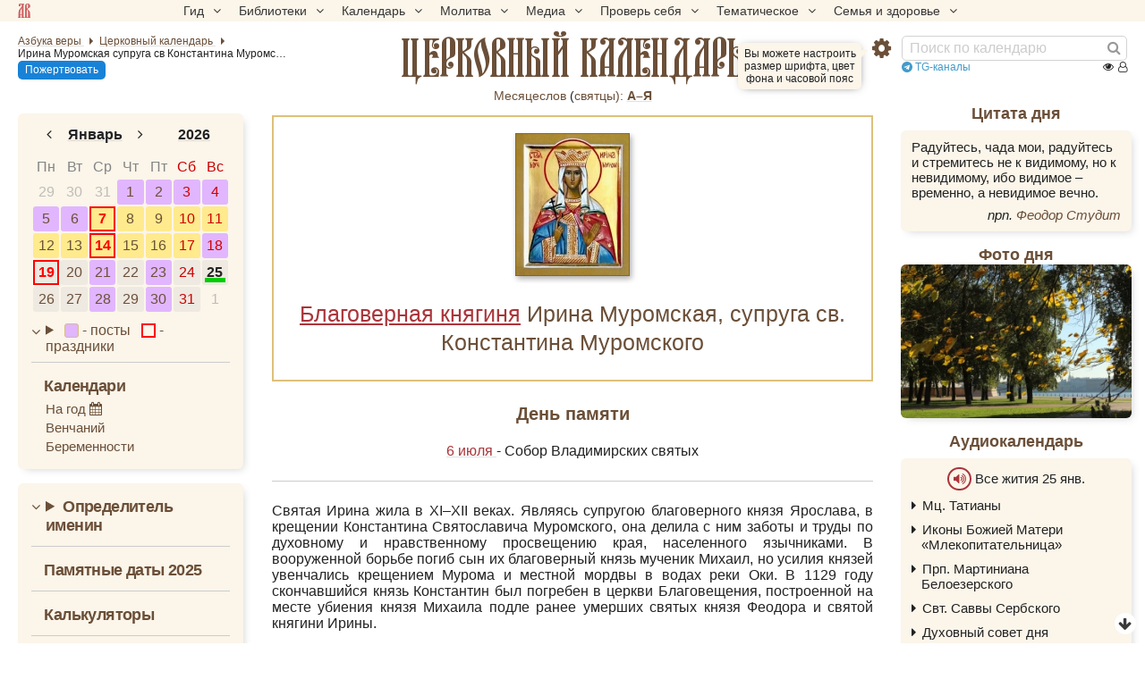

--- FILE ---
content_type: text/html; charset=UTF-8
request_url: https://azbyka.ru/days/sv-irina-muromskaja
body_size: 16010
content:
<!DOCTYPE html>
<html lang="ru" xmlns="http://www.w3.org/1999/xhtml" prefix="og: //ogp.me/ns#" ><head>
	<meta http-equiv="Content-Type" content="text/html; charset=utf-8">
	<meta http-equiv="X-UA-Compatible" content="IE=edge,chrome=1">
	<meta name="viewport" content="width=device-width, initial-scale=1.0">
	<link rel="canonical" href="https://azbyka.ru/days/sv-irina-muromskaja"><title>Ирина Муромская, супруга св. Константина Муромского: житие, иконы, день памяти</title>
    <meta name="description" content="Святая Ирина жила в XI–XII веках. Ирина Муромская, супруга св. Константина Муромского">    <meta property="og:site_name" content="Православный церковный календарь" />
    <meta property="og:title" content="Ирина Муромская, супруга св. Константина Муромского: житие, иконы, день памяти" />
    <meta property="og:description" content="Святая Ирина жила в XI–XII веках. Ирина Муромская, супруга св. Константина Муромского" />
    <meta property="og:type" content="article" />
    <meta property="og:url" content="https://azbyka.ru/days/sv-irina-muromskaja" />
				<meta property="og:image" content="https://azbyka.ru/days/cache/1200x600/storage/images/icons-of-saints/6974/p1ds7u9b74i241vj43d116ct15o83.jpg">
        <meta property="og:image:url" content="https://azbyka.ru/days/cache/1200x600/storage/images/icons-of-saints/6974/p1ds7u9b74i241vj43d116ct15o83.jpg">
        <meta property="og:image:secure_url" content="https://azbyka.ru/days/cache/1200x600/storage/images/icons-of-saints/6974/p1ds7u9b74i241vj43d116ct15o83.jpg" />
        <meta property="og:image:width" content="300"/>
        <meta property="og:image:height" content="374"/>
        <meta property="og:image:alt" content="Ирина Муромская, супруга св. Константина Муромского" />
        <meta property="og:image:type" content="image/jpeg" />
    		
	<meta name="twitter:card" content="summary_large_image" />
	<meta name="twitter:title" content="Ирина Муромская, супруга св. Константина Муромского: житие, иконы, день памяти" />
	<meta name="twitter:description" content="Святая Ирина жила в XI–XII веках. Ирина Муромская, супруга св. Константина Муромского" />
	<meta name="twitter:image" content="https://azbyka.ru/days/cache/1200x600/storage/images/icons-of-saints/6974/p1ds7u9b74i241vj43d116ct15o83.jpg" />
	<link rel="image_src" href="https://azbyka.ru/days/cache/1200x600/storage/images/icons-of-saints/6974/p1ds7u9b74i241vj43d116ct15o83.jpg">
	<link rel="icon" type="image/svg+xml" href="/days/img/fav/favicon.svg?1.0.2">
	<link rel="apple-touch-icon" sizes="60x60" href='/days/img/fav/apple-icon-60x60.png?1.0.2'>
	<link rel="apple-touch-icon" sizes="57x57" href='/days/img/fav/apple-icon-57x57.png?1.0.2'>
	<link rel="apple-touch-icon" sizes="72x72" href='/days/img/fav/apple-icon-72x72.png?1.0.2'>
	<link rel="apple-touch-icon" sizes="76x76" href='/days/img/fav/apple-icon-76x76.png?1.0.2'>
	<link rel="apple-touch-icon" sizes="114x114" href='/days/img/fav/apple-icon-114x114.png?1.0.2'>
	<link rel="apple-touch-icon" sizes="120x120" href='/days/img/fav/apple-icon-120x120.png?1.0.2'>
	<link rel="apple-touch-icon" sizes="144x144" href='/days/img/fav/apple-icon-144x144.png?1.0.2'>
	<link rel="apple-touch-icon" sizes="152x152" href='/days/img/fav/apple-icon-152x152.png?1.0.2'>
	<link rel="apple-touch-icon" sizes="180x180" href='/days/img/fav/apple-icon-180x180.png?1.0.2'>
	<link rel="icon" type="image/png" sizes="192x192" href='/days/img/fav/android-icon-192x192.png?1.0.2'>
	<link rel="icon" type="image/png" sizes="32x32" href='/days/img/fav/favicon-32x32.png?1.0.2'>
	<link rel="icon" type="image/png" sizes="96x96" href='/days/img/fav/favicon-96x96.png?1.0.2'>
	<link rel="icon" type="image/png" sizes="16x16" href='/days/img/fav/favicon-16x16.png?1.0.2'>
	<link rel="manifest" href="/days/img/fav/manifest.json?1.0.2">
	<meta name="msapplication-TileColor" content="#ffffff">
	<meta name="msapplication-TileImage" content="/days/img/fav/ms-icon-144x144.png?1.0.2">
	<meta name="theme-color" content="#ffffff">

	<link href="/days/css/top-menu.css?1.8.23" rel="stylesheet" />
	<link href="/days/css/main.css?1.8.23" rel="stylesheet" />
	<link href="/days/css/common.css?1.8.23" rel="stylesheet" />
	<link href="/days/css/desktop.css?1.8.23" rel="stylesheet" media="(min-width: 921px)"/>
	<link href="/days/css/youtube.optimizer.css?1.8.23" rel="stylesheet" />
	<link href="/days/css/calendar_base.css?1.8.23" rel="stylesheet" />

	
	
<script type="text/javascript">
    var bOtherPage,
        bPathName = window.location.pathname,
        bg_bibrefs = {
        "ajaxurl": "https:\/\/ajax.azbyka.ru\/bibrefs",
        "content": "#content",
        "preq": "0"
    };

    window.getConstant = function (name){
        switch(name){
            case "APP_DIR":
                return 'days/'  ;
            case "SITE_URL":
                return `https://azbyka.ru/days/`;
            default:
                console.error("getConstant: Unknown constant");
        }
    }
</script>

	<script src="/days/js/head.js?1.2.16"></script>
	<script src="/days/js/jquery.min.1.12.4.js?1.2.16"></script>
	<script src="/days/js/mobile-menu.js?1.2.16"></script>
	<script src="/days/js/loadAndGo.js?1.2.16"></script>

	<script type='text/javascript' id='retypos_proc-js-extra'>
		var retypos = {
			"contextmenu":"0",
			"container":"#content",
			"correctTypo":"correctTypo.php"
		};
	</script>
	<script>
		let hasMouse = window.matchMedia('(hover:hover)').matches;

		window.az_deferred_styles = [
			'css/deferred.css?v=11',
			'css/fonts.css',
			'css/font-awesome.min.css',
		];
		if(hasMouse){
			az_deferred_styles.push('css/hover.css');
		}

		window.az_deferred_styles_ontouch = [
			'css/autocomplete.css',
			'css/azbyka_test.css?v=5',
			'css/retypos.css?v=5',
		];

		window.az_deferred_scripts = [
			'js/autocomplete.min.js',
			'//eterfund.ru/api/email/svcCheckEmail.js',
			'js/slider.js?v=11',
			'js/youtube.optimizer.js',
			'js/test.js?v=4',
			'js/inline-audio.js?v=1.7',
			'js/retypos.js?v=3',
			'js/top-menu.js?v=1',
			'js/tooltip.js?v=1',
		];

		if(hasMouse){
			az_deferred_scripts.push('js/az-drag.js');
		}

		if(hasMouse && window.innerWidth > 520){
			az_deferred_scripts.push('js/bg_bibrefs.js?v=6');
		}
	</script>
	
	<!--[if lte IE 9]><script>window.location.href = '//azbyka.ru/design/noie.htm';</script><![endif]-->
	<style>
		/*current date in mob menu*/
		#mobnav .mobnav-date:after {
			content:'25';
		}
	</style>
</head>

<body class="">
	<!--noindex-->
	<!-- Yandex.Metrika counter -->
	<noscript><div><img src="https://mc.yandex.ru/watch/5565880" style="position:absolute; left:-9999px;" alt="" /></div></noscript>
	<!-- /Yandex.Metrika counter -->
	<!--/noindex-->

		


	<nav id="nav-box">
	<a class="av-logo-link" href="//azbyka.ru"></a>
    <ul id="main-nav">
        <li class="menu-item menu-item-has-children"><span class='link'>Гид <i class="fa fa-angle-down"></i></span>
            <ul class="sub-menu">
                <li class="menu-item"><a href='https://azbyka.ru/gid'><i class="fa fa-question-circle-o"
                            aria-hidden="true"></i> Гид по порталу</a></li>
                <li class="menu-item"><a href='https://azbyka.ru/'><i class="fa fa-home" aria-hidden="true"></i>
                        Главная</a></li>
                <li class="menu-item"><a href='https://azbyka.ru/drevo-sajta'><i class="fa fa-sitemap"
                            aria-hidden="true"></i> Древо портала</a></li>
                <li class="menu-item"><a href='https://azbyka.ru/s-chego-nachat'><i class="fa fa-user-plus"
                            aria-hidden="true"></i> С чего начать</a></li>
                <li class="menu-item"><a href='https://t.me/AzbykaruBot'><i class="fa fa-search" aria-hidden="true"></i>
                        TG бот</a></li>
            </ul>
        </li>
        <li class="menu-item menu-item-has-children"><span class='link'>Библиотеки <i
                    class="fa fa-angle-down"></i></span>
            <ul class="sub-menu">
                <li class="menu-item"><a href='https://azbyka.ru/biblia/'><i class="fa fa-book" aria-hidden="true"></i>
                        Библия</a></li>
                <li class="menu-item"><a href='https://azbyka.ru/otechnik/'><i class="fa fa-files-o"
                            aria-hidden="true"></i> «Отечник»</a></li>
                <li class="menu-item"><a href='https://azbyka.ru/fiction/'><i class="fa fa-copyright"
                            aria-hidden="true"></i> Художественная литература</a></li>
                <li class="menu-item"><a href='https://azbyka.ru/pravo/'><i class="fa fa-balance-scale"
                            aria-hidden="true"></i> Церковное право</a></li>
                <li class="menu-item"><a href='https://azbyka.ru/dictionary'><i class="fa fa-graduation-cap"
                            aria-hidden="true"></i> Энциклопедия</a></li>
            </ul>
        </li>
        <li class="menu-item menu-item-has-children"><span class='link'>Календарь <i
                    class="fa fa-angle-down"></i></span>
            <ul class="sub-menu">
                <li class="menu-item"><a href='https://azbyka.ru/days/'><i class="fa fa-calendar"
                            aria-hidden="true"></i> Православный церковный календарь</a></li>
                <li class="menu-item"><a href='https://azbyka.ru/days/p-audio-calendar'><i class="fa fa-headphones"
                            aria-hidden="true"></i> Аудиокалендарь</a></li>
                <li class="menu-item m-hide"><a href='https://azbyka.ru/extension'><i class="fa fa-chrome"
                            aria-hidden="true"></i> Расширение Chrome</a></li>
            </ul>
        </li>
        <li class="menu-item menu-item-has-children"><span class='link'>Молитва <i class="fa fa-angle-down"></i></span>
            <ul class="sub-menu">
                <li class="menu-item"><a href='https://azbyka.ru/palomnik/'><i class="fa fa-globe"
                            aria-hidden="true"></i> Азбука паломника</a></li>
                <li class="menu-item"><a href='https://azbyka.ru/kliros/'><i class="fa fa-music" aria-hidden="true"></i>
                        Азбука певческая</a></li>
                <li class="menu-item"><a href='https://azbyka.ru/worships/'><i class="fa fa-file-text"
                            aria-hidden="true"></i> Богослужение сегодня</a></li>
                <li class="menu-item"><a href='https://azbyka.ru/chaso-slov/'><i class="fa fa-clock-o"
                            aria-hidden="true"></i> Молимся по часам</a></li>
                <li class="menu-item"><a href='https://azbyka.ru/molitvoslov/'><i class="fa fa-fire"
                            aria-hidden="true"></i> Молитвослов</a></li>
                <li class="menu-item"><a href='https://azbyka.ru/bogosluzhenie/'><i class="fa fa-bell"
                            aria-hidden="true"></i> Переводы Богослужений</a></li>
                <li class="menu-item"><a href='https://azbyka.ru/psalms/'><i class="fa fa-group" aria-hidden="true"></i>
                        Читаем Псалтирь</a></li>
            </ul>
        </li>
        <li class="menu-item menu-item-has-children"><span class='link'>Медиа <i class="fa fa-angle-down"></i></span>
            <ul class="sub-menu">
                <li class="menu-item"><a href='https://azbyka.ru/news'><i class="fa fa-newspaper-o"
                            aria-hidden="true"></i> Азбука новостей</a></li>
                <li class="menu-item"><a href='https://azbyka.ru/foto/'><i class="fa fa-camera-retro"
                            aria-hidden="true"></i> Азбука фото</a></li>
                <li class="menu-item"><a href='https://azbyka.ru/audio/'><i class="fa fa-volume-up"
                            aria-hidden="true"></i> Аудио</a></li>
                <li class="menu-item"><a href='https://azbyka.ru/video/'><i class="fa fa-video-camera"
                            aria-hidden="true"></i> Видео</a></li>
                <li class="menu-item"><a href='https://azbyka.ru/bozhestvennaja-liturgija'><i class="fa fa-bell"
                            aria-hidden="true"></i> Литургия</a></li>
                <li class="menu-item"><a href='https://azbyka.ru/audio/radio.html'><i class="fa fa-volume-up"
                            aria-hidden="true"></i> Радио</a></li>
                <li class="menu-item"><a href='https://azbyka.ru/bogosluzhenie-online'><i class="fa fa-video-camera"
                            aria-hidden="true"></i> Трансляция из храма</a></li>
                <li class="menu-item"><a href='https://azbyka.ru/parkhomenko/foto/'><i class="fa fa-camera"
                            aria-hidden="true"></i> Фоторассказы</a></li>
                <li class="menu-item"><a href='https://azbyka.ru/life/'><i class="fa fa-road" aria-hidden="true"></i>
                        Христианская жизнь</a></li>
                <li class="menu-item"><a href='https://azbyka.ru/telegram-kanaly'><i class="fa fa-telegram"
                            aria-hidden="true"></i> TG-каналы</a></li>
                <li class="menu-item"><a href='https://azbyka.ru/whatsapp-kanaly'><i class="fa fa-whatsapp"
                            aria-hidden="true"></i> Whatsapp</a></li>
            </ul>
        </li>
        <li class="menu-item menu-item-has-children"><span class='link'>Проверь себя <i
                    class="fa fa-angle-down"></i></span>
            <ul class="sub-menu">
                <li class="menu-item"><a href='https://azbyka.ru/quiz/'><i class="fa fa-code-fork"
                            aria-hidden="true"></i> Квизы</a></li>
                <li class="menu-item"><a href='https://azbyka.ru/crosswords/'><i class="fa fa-pencil"
                            aria-hidden="true"></i> Кроссворды</a></li>
                <li class="menu-item"><a href='https://azbyka.ru/test/'><i class="fa fa-check-square-o"
                            aria-hidden="true"></i> Тесты</a></li>
                <li class="menu-item"><a href='https://azbyka.ru/viktorina/'><i class="fa fa-image"
                            aria-hidden="true"></i> Фотовикторины</a></li>
                <li class="menu-item"><a href='https://azbyka.ru/games/'><i class="fa fa-gamepad"
                            aria-hidden="true"></i> Игры</a></li>
                <li class="menu-item"><a href='https://azbyka.ru/memo/'><i class="fa fa-refresh" aria-hidden="true"></i>
                        Учим Писания</a></li>
            </ul>
        </li>
        <li class="menu-item menu-item-has-children"><span class='link'>Тематическое <i
                    class="fa fa-angle-down"></i></span>
            <ul class="sub-menu">
                <li class="menu-item"><a href='https://azbyka.ru/death/'><i class="fa fa-cloud-upload"
                            aria-hidden="true"></i> Азбука бессмертия</a></li>
                <li class="menu-item"><a href='https://azbyka.ru/art/'><i class="fa fa-paint-brush"
                            aria-hidden="true"></i> Азбука искусства</a></li>
                <li class="menu-item"><a href='https://azbyka.ru/apokalipsis/'><i class="fa fa-font"
                            aria-hidden="true"></i> Апокалипсис</a></li>
                <li class="menu-item"><a href='https://azbyka.ru/vopros/'><i class="fa fa-question-circle"
                            aria-hidden="true"></i> Вопросы и ответы</a></li>
                <li class="menu-item"><a href='https://azbyka.ru/ikona/'><i class="fa fa-plus-square"
                            aria-hidden="true"></i> Иконы</a></li>
                <li class="menu-item"><a href='https://azbyka.ru/katehizacija/'><i class="fa fa-bullhorn"
                            aria-hidden="true"></i> Катехизация</a></li>
                <li class="menu-item"><a href='https://azbyka.ru/way/'><i class="fa fa-location-arrow"
                            aria-hidden="true"></i> Мой путь к Богу</a></li>
                <li class="menu-item"><a href='https://azbyka.ru/opros/'><i class="fa fa-bar-chart"
                            aria-hidden="true"></i> Опросы</a></li>
                <li class="menu-item"><a href='https://azbyka.ru/shemy/'><i class="fa fa-table" aria-hidden="true"></i>
                        Пособия</a></li>
                <li class="menu-item"><a href='https://azbyka.ru/propovedi/'><i class="fa fa-pencil"
                            aria-hidden="true"></i> Проповеди</a></li>
                <li class="menu-item"><a href='https://sueverie.net/'><i class="fa fa-street-view"
                            aria-hidden="true"></i> Суевериям.нет</a></li>
                <li class="menu-item"><a href='https://azbyka.ru/forum/'><i class="fa fa-comments-o"
                            aria-hidden="true"></i> Форум</a></li>
                <li class="menu-item"><a href='https://azbyka.ru/quotes'><i class="fa fa-bookmark"
                            aria-hidden="true"></i> Цитаты Св. отцов</a></li>
                <li class="menu-item"><a href='https://azbyka.ru/chinaorthodox/'><i class="fa fa-handshake-o"
                            aria-hidden="true"></i> 东正教信仰入门</a></li>
                <li class="menu-item"><a href='https://azbyka.ru/japanorthodox/'><i class="fa fa-circle"
                            aria-hidden="true"></i> 正教の本</a></li>
            </ul>
        </li>
        <li class="menu-item menu-item-has-children"><span class='link'>Семья и здоровье <i
                    class="fa fa-angle-down"></i></span>
            <ul class="sub-menu">
                <li class="menu-item"><a href='https://azbyka.ru/znakomstva/'><i class="fa fa-link"
                            aria-hidden="true"></i> Азбука верности</a></li>
                <li class="menu-item"><a href='https://azbyka.ru/deti/'><i class="fa fa-child" aria-hidden="true"></i>
                        Азбука воспитания</a></li>
                <li class="menu-item"><a href='https://azbyka.ru/zdorovie/'><i class="fa fa-medkit"
                            aria-hidden="true"></i> Азбука здоровья</a></li>
                <li class="menu-item"><a href='https://azbyka.ru/recept/'><i class="fa fa-cutlery"
                            aria-hidden="true"></i> Азбука рецептов</a></li>
                <li class="menu-item"><a href='https://azbyka.ru/garden/'><i class="fa fa-envira"
                            aria-hidden="true"></i> Азбука садовода</a></li>
                <li class="menu-item"><a href='https://azbyka.ru/semya/'><i class="fa fa-home" aria-hidden="true"></i>
                        Азбука супружества</a></li>
            </ul>
        </li>
    </ul>
</nav>
	<div class="w-nav w-nav-top">
		<div class="row-fluid">
			<div id="nav" class="wrapper">
				<div class="nav__left">	
						
<ul class="breadcrumbs" itemscope="" itemtype="https://schema.org/BreadcrumbList">
	<li itemprop="itemListElement" itemscope="" itemtype="https://schema.org/ListItem">
		<a itemprop="item" href="https://azbyka.ru/" title="Азбука веры">
			<span itemprop="name">Азбука веры</span>
		</a>
		<meta itemprop="position" content="1">
	</li>
	<li itemprop="itemListElement" itemscope="" itemtype="https://schema.org/ListItem">
							<a itemprop="item" href="https://azbyka.ru/days/" title="Церковный календарь">
							<span itemprop="name" content="📅 Календарь" >Церковный календарь</span>
			<meta itemprop="position" content="2">
		
			</a>
			</li>
							<li itemprop="itemListElement" itemscope="" itemtype="https://schema.org/ListItem">
				<span itemprop="name">Ирина Муромская супруга св Константина Муромского</span> 				<meta itemprop="position" content="3">
			</li>
			</ul>
					<a class="header-help-btn help-btn mob-hide" href="//azbyka.ru/kak-pomoch">Пожертвовать</a>
				</div>


				<div id="main_title">
																						<a href="/days/">
							<span class="mob-hide">Православный							</span>церковный календарь						</a>
					
									</div>
				<div class="nav__right">
					<div class="btn-settings" onclick="AZ.toggleSettings()">
	<i class="fa fa-gear"></i>
	<div class="settings-help-wrap"><span class="settings-help">Вы можете настроить размер шрифта, цвет фона и часовой пояс</span></div>
</div>					<div id="search">
						<form action="/days/search" class="fm-speech">
							<input class="search-form-field" value="" name="q" type="search"
								placeholder="Поиск по календарю">
							<i class="speech fa fa-microphone"></i>
							<button class="search-form-button" type="submit" aria-label="Найти"><i class="fa fa-search"
									aria-hidden="true"></i></button>
						</form>
					</div>
					<div class="top-telegram"><a href="https://azbyka.ru/telegram-kanaly" rel="noopener noreferrer" target="_blank"><i class="fa fa-telegram"></i> TG-каналы</a></div>
					<a class="help-btn desk-hide">Пожертвовать</a>
											

    
    
    
    
<div class="counter">
    <span class="abc-counter" data-project="days"
          data-type-1="pg"
          data-id-1="$days$sv-irina-muromskaja"
          data-type-2=""
          data-id-2="">

        <i title="Всего просмотров" class="fa fa-eye"></i>
        <span class="abc-counter-views"></span>

        <i title="Сейчас читают" class="fa fa-user-o"></i>
        <span class="abc-counter-now"></span>
    </span>
</div>									</div>
			</div>
		</div>

		    <div class="top-saints">
        <span class="view_all">
            <a href="https://azbyka.ru/mesyaceslov">Месяцеслов</a> (<a href="/svyatcy" rel="noopener noreferrer" target="_blank">cвятцы):</a>
        </span>
        							<a href="/days/menology/A" title="А">А–Я</a>
			        			        			        			        			        			        			        			        			        			        			        			        			        			        			        			        			        			        			        			        			        			        			        			        			            </div>

	</div>

			<div id="mobnav" class="mobnav">
			<a class="mobnav-btn mobnav-btn-sitemap" data-target="#nav-box"><span class="av-logo-link"></span></a>
			<a class="mobnav-btn mobnav-btn-main active default mobnav-date" href="#main"><i class="fa fa-calendar-o"></i></a>
			<a class="mobnav-btn mobnav-btn-left" href="#left-bar"><i class="fa fa-calendar"></i></a>
			<span class="mobnav-btn mobnav-btn-search" data-target="#search"><i class="fa fa-search"></i></span>
			<span class="mobnav-btn mobnav-btn-settings" data-target=".settings-wrap"><i class="fa fa-gear"></i></span>	
		</div>
	
	<div id="content">
		<div class="wrapper">
			<div id="main" class="active">

				
    <div id="featured" class="boxer">
            	<div id="slider" class="fancy-titled">
                <div class="slideshow scrollable">
                                            									
                                                    
                <a
                    data-fancybox-href="https://azbyka.ru/days/storage/images/icons-of-saints/6974/p1ds7u9b74i241vj43d116ct15o83.jpg"                     data-fancybox-group="saint"                     data-fancybox-description=""                     data-priority="99"
                    title="блгв. кн. Ирина Муромская, супруга св. Константина Муромского"                     href="">                     <img
                        src="https://azbyka.ru/days/cache/200x160/storage/images/icons-of-saints/6974/p1ds7u9b74i241vj43d116ct15o83.jpg"
                        srcset="https://azbyka.ru/days/cache/400x320/storage/images/icons-of-saints/6974/p1ds7u9b74i241vj43d116ct15o83.jpg 2x"
                        title="блгв. кн. Ирина Муромская, супруга св. Константина Муромского"
                        alt=""
                        loading="lazy"
                    />
                </a>

                                                                    </div>
    </div>
    
    <h1>                                                                            <a class="saint-type-link" href="/days/p-tip-svjatosti">Благоверная княгиня</a>                            Ирина Муромская, супруга св. Константина Муромского<a class="saint-type-link" href="https://azbyka.ru/days/p-san"></a>
        </h1>
</div>

        <div class="block remembrance-day">
        <h2>День памяти</h2>
        <div class="brif dates">
                <p>
        <a href="/days/2026-07-06">
            6 июля
        </a>
                            <span> - Собор Владимирских святых</span>
            </p>
        </div>
    </div>
        

        <div class="block saint-description">
                	
	<div class="brif">
		<p>Святая Ирина жила в XI&ndash;XII веках. Являясь супругою благоверного князя Ярослава, в крещении Константина Святославича Муромского, она делила с ним заботы и труды по духовному и нравственному просвещению края, населенного язычниками. В вооруженной борьбе погиб сын их благоверный князь мученик Михаил, но усилия князей увенчались крещением Мурома и местной мордвы в водах реки Оки. В 1129 году скончавшийся князь Константин был погребен в церкви Благовещения, построенной на месте убиения князя Михаила подле ранее умерших святых князя Феодора и святой княгини Ирины.</p>

<p><br />
<strong>Литература</strong></p>

<p>Николай Киселев. &laquo;Святые жены и подвижницы благочестия Русской Православной Церкви царского, аристократического и дворянского происхождения&raquo;.</p>
	</div>
    </div>

    

    

    
    
    <div id="services" class="block info">
    <h2 class="services-heading">Богослужения<span class="btn-copy-link"></span></h2>
        <p><i class="fa fa-file-text"></i>&nbsp;<strong><a href="https://azbyka.ru/worships/">Богослужение сегодня</a></strong></p>
</div>

	
    
	
    
    
    
    
    
									<div class="block boxes taks_block random_test body_classes " >
						<h2>Случайный тест</h2>
						<div class="azbyka_random_test" data-level="0" data-limit="1"></div>
					</div>
				
									<div class="footer-help-block">
						<a class="footer-help-btn help-btn desk-hide" href="//azbyka.ru/kak-pomoch">Пожертвовать</a>
					</div>
							</div>

			<div id="left-bar" class="sidebar left-sidebar">
				<div class="box">
					<div id="x-calendar" class="widget calendar-widget">
						<div class="pika-month"><div id="pika-title-yd" class="pika-title" role="heading" aria-live="assertive"><button class="pika-prev fa fa-angle-left" title="предыдущий месяц"></button><div class="pika-select-wrap month-select-wrap"><div class="pika-select pika-select-month"><div class="pika-select-option" data-value="1" data-selected="selected">Январь</div><div class="pika-select-option" data-value="2" >Февраль</div><div class="pika-select-option" data-value="3" >Март</div><div class="pika-select-option" data-value="4" >Апрель</div><div class="pika-select-option" data-value="5" >Май</div><div class="pika-select-option" data-value="6" >Июнь</div><div class="pika-select-option" data-value="7" >Июль</div><div class="pika-select-option" data-value="8" >Август</div><div class="pika-select-option" data-value="9" >Сентябрь</div><div class="pika-select-option" data-value="10" >Октябрь</div><div class="pika-select-option" data-value="11" >Ноябрь</div><div class="pika-select-option" data-value="12" >Декабрь</div></div><span class="pika-select-label">Январь</span></div><button class="pika-next fa fa-angle-right" title="следующий месяц"></button><div class="pika-select-wrap year-select-wrap"><div class="pika-select pika-select-year"><div class="pika-select-option" data-value="2024" >2024</div><div class="pika-select-option" data-value="2025" >2025</div><div class="pika-select-option" data-value="2026" data-selected="selected">2026</div><div class="pika-select-option" data-value="2027" >2027</div><div class="pika-select-option" data-value="2028" >2028</div></div><span class="pika-select-label">2026</span></div></div><div class="pika-table month" role="grid"><div class="pika-weekday"><abbr title="пн">Пн</abbr></div><div class="pika-weekday"><abbr title="вт">Вт</abbr></div><div class="pika-weekday"><abbr title="ср">Ср</abbr></div><div class="pika-weekday"><abbr title="чт">Чт</abbr></div><div class="pika-weekday"><abbr title="пт">Пт</abbr></div><div class="pika-weekday"><abbr title="сб">Сб</abbr></div><div class="pika-weekday"><abbr title="вс">Вс</abbr></div><a href="https://azbyka.ru/days/2025-12-29"
        class="pika-day is-outside-current-month"
        title="29 декабря 2025 г. (16 декабря ст. ст.)
Седмица 30-я по Пятидесятнице
Рождественский пост">
        29
    </a><a href="https://azbyka.ru/days/2025-12-30"
        class="pika-day is-outside-current-month"
        title="30 декабря 2025 г. (17 декабря ст. ст.)
Седмица 30-я по Пятидесятнице
Рождественский пост">
        30
    </a><a href="https://azbyka.ru/days/2025-12-31"
        class="pika-day is-outside-current-month"
        title="31 декабря 2025 г. (18 декабря ст. ст.)
Седмица 30-я по Пятидесятнице
Рождественский пост">
        31
    </a><a href="https://azbyka.ru/days/2026-01-01"
        class="pika-day post"
        title="1 января 2026 г. (19 декабря ст. ст.)
Седмица 30-я по Пятидесятнице
Рождественский пост
Браковенчание не совершается.">
        1
    </a><a href="https://azbyka.ru/days/2026-01-02"
        class="pika-day post"
        title="2 января 2026 г. (20 декабря ст. ст.)
Седмица 30-я по Пятидесятнице
Рождественский пост
Браковенчание не совершается.">
        2
    </a><a href="https://azbyka.ru/days/2026-01-03"
        class="pika-day post"
        title="3 января 2026 г. (21 декабря ст. ст.)
Седмица 30-я по Пятидесятнице. Суббота перед Рождеством Христовым
Рождественский пост
Браковенчание не совершается.">
        3
    </a><a href="https://azbyka.ru/days/2026-01-04"
        class="pika-day post"
        title="4 января 2026 г. (22 декабря ст. ст.)
Неделя 30-я по Пятидесятнице, перед Рождеством Христовым, святых отец
Рождественский пост
Браковенчание не совершается.">
        4
    </a><a href="https://azbyka.ru/days/2026-01-05"
        class="pika-day post"
        title="5 января 2026 г. (23 декабря ст. ст.)
Седмица 31-я по Пятидесятнице
Рождественский пост
Браковенчание не совершается.">
        5
    </a><a href="https://azbyka.ru/days/2026-01-06"
        class="pika-day post"
        title="6 января 2026 г. (24 декабря ст. ст.)
Седмица 31-я по Пятидесятнице
Рождественский пост
Браковенчание не совершается.">
        6
    </a><a href="https://azbyka.ru/days/2026-01-07"
        class="pika-day great12 solid"
        title="7 января 2026 г. (25 декабря ст. ст.)
Седмица 31-я по Пятидесятнице
Рождество Господа Бога и Спаса нашего Иисуса Христа
Браковенчание не совершается.">
        7
    </a><a href="https://azbyka.ru/days/2026-01-08"
        class="pika-day solid"
        title="8 января 2026 г. (26 декабря ст. ст.)
Седмица 31-я по Пятидесятнице
Браковенчание не совершается.">
        8
    </a><a href="https://azbyka.ru/days/2026-01-09"
        class="pika-day solid"
        title="9 января 2026 г. (27 декабря ст. ст.)
Седмица 31-я по Пятидесятнице
Браковенчание не совершается.">
        9
    </a><a href="https://azbyka.ru/days/2026-01-10"
        class="pika-day solid"
        title="10 января 2026 г. (28 декабря ст. ст.)
Седмица 31-я по Пятидесятнице. Суббота по Рождестве Христовом
Браковенчание не совершается.">
        10
    </a><a href="https://azbyka.ru/days/2026-01-11"
        class="pika-day solid"
        title="11 января 2026 г. (29 декабря ст. ст.)
Неделя 31-я по Пятидесятнице, по Рождестве Христовом
Браковенчание не совершается.">
        11
    </a><a href="https://azbyka.ru/days/2026-01-12"
        class="pika-day solid"
        title="12 января 2026 г. (30 декабря ст. ст.)
Седмица 32-я по Пятидесятнице
Браковенчание не совершается.">
        12
    </a><a href="https://azbyka.ru/days/2026-01-13"
        class="pika-day solid"
        title="13 января 2026 г. (31 декабря ст. ст.)
Седмица 32-я по Пятидесятнице
Браковенчание не совершается.">
        13
    </a><a href="https://azbyka.ru/days/2026-01-14"
        class="pika-day great12 solid"
        title="14 января 2026 г. (1 января ст. ст.)
Седмица 32-я по Пятидесятнице
По пло́ти обре́зание Господа Бога и Спасителя нашего Иисуса Христа
Браковенчание не совершается.">
        14
    </a><a href="https://azbyka.ru/days/2026-01-15"
        class="pika-day solid"
        title="15 января 2026 г. (2 января ст. ст.)
Седмица 32-я по Пятидесятнице
Браковенчание не совершается.">
        15
    </a><a href="https://azbyka.ru/days/2026-01-16"
        class="pika-day solid"
        title="16 января 2026 г. (3 января ст. ст.)
Седмица 32-я по Пятидесятнице
Браковенчание не совершается.">
        16
    </a><a href="https://azbyka.ru/days/2026-01-17"
        class="pika-day solid"
        title="17 января 2026 г. (4 января ст. ст.)
Седмица 32-я по Пятидесятнице. Суббота перед Богоявлением
Браковенчание не совершается.">
        17
    </a><a href="https://azbyka.ru/days/2026-01-18"
        class="pika-day post"
        title="18 января 2026 г. (5 января ст. ст.)
Неделя 32-я по Пятидесятнице, пред Богоявлением
Браковенчание не совершается.">
        18
    </a><a href="https://azbyka.ru/days/2026-01-19"
        class="pika-day great12"
        title="19 января 2026 г. (6 января ст. ст.)
Седмица 33-я по Пятидесятнице
Святое Богоявление. Крещение Господа Бога и Спаса нашего Иисуса Христа
Браковенчание не совершается.">
        19
    </a><a href="https://azbyka.ru/days/2026-01-20"
        class="pika-day"
        title="20 января 2026 г. (7 января ст. ст.)
Седмица 33-я по Пятидесятнице
Браковенчание не совершается.">
        20
    </a><a href="https://azbyka.ru/days/2026-01-21"
        class="pika-day post wedding"
        title="21 января 2026 г. (8 января ст. ст.)
Седмица 33-я по Пятидесятнице">
        21
    </a><a href="https://azbyka.ru/days/2026-01-22"
        class="pika-day"
        title="22 января 2026 г. (9 января ст. ст.)
Седмица 33-я по Пятидесятнице
Браковенчание не совершается.">
        22
    </a><a href="https://azbyka.ru/days/2026-01-23"
        class="pika-day post wedding"
        title="23 января 2026 г. (10 января ст. ст.)
Седмица 33-я по Пятидесятнице">
        23
    </a><a href="https://azbyka.ru/days/2026-01-24"
        class="pika-day"
        title="24 января 2026 г. (11 января ст. ст.)
Седмица 33-я по Пятидесятнице. Суббота по Богоявлении
Браковенчание не совершается.">
        24
    </a><span
        class="pika-day is-today wedding"
        title="25 января 2026 г. (12 января ст. ст.)
Неделя 33-я по Пятидесятнице, по Богоявлении">
        25
    </span><a href="https://azbyka.ru/days/2026-01-26"
        class="pika-day wedding"
        title="26 января 2026 г. (13 января ст. ст.)
Седмица 34-я по Пятидесятнице">
        26
    </a><a href="https://azbyka.ru/days/2026-01-27"
        class="pika-day"
        title="27 января 2026 г. (14 января ст. ст.)
Седмица 34-я по Пятидесятнице
Браковенчание не совершается.">
        27
    </a><a href="https://azbyka.ru/days/2026-01-28"
        class="pika-day post wedding"
        title="28 января 2026 г. (15 января ст. ст.)
Седмица 34-я по Пятидесятнице">
        28
    </a><a href="https://azbyka.ru/days/2026-01-29"
        class="pika-day"
        title="29 января 2026 г. (16 января ст. ст.)
Седмица 34-я по Пятидесятнице
Браковенчание не совершается.">
        29
    </a><a href="https://azbyka.ru/days/2026-01-30"
        class="pika-day post wedding"
        title="30 января 2026 г. (17 января ст. ст.)
Седмица 34-я по Пятидесятнице">
        30
    </a><a href="https://azbyka.ru/days/2026-01-31"
        class="pika-day"
        title="31 января 2026 г. (18 января ст. ст.)
Седмица 34-я по Пятидесятнице
Браковенчание не совершается.">
        31
    </a><a href="https://azbyka.ru/days/2026-02-01"
        class="pika-day is-outside-current-month"
        title="1 февраля 2026 г. (19 января ст. ст.)
Неделя о мытаре и фарисее">
        1
    </a></div></div>

						<details class="legend">
							<summary>
								<div class="legend-item" title="Обозначение постов в ячейках">
									<div class="legend-square post"></div> - посты
								</div>
								<div class="legend-item" title="Обозначение праздников в ячейках">
									<div class="legend-square great12"></div> - праздники
								</div>
							</summary>
							<div class="legend-item" title="Обозначение дней поминовения в ячейках">
								<div class="legend-square memorial"></div> - поминовение усопших
							</div>
						</details>
						<script>
							(function(){
								const TARGET = "#x-calendar .pika-month";

								function loadCalendar(year, month, theDate){
									$.get(window.getConstant('SITE_URL') + `calendar-month/${year}/${month}/${theDate}`, function(data) {
										$(TARGET).replaceWith(data);
										initXControls();
									});
								}

								function getTheDate(month_move = 0) {
									let theYear = $('.pika-select-year [data-selected]').attr('data-value');
									let theMonth = ( parseInt($('.pika-select-month [data-selected]').attr('data-value')) + month_move);
									if(theMonth < 1){ theYear--; theMonth = 12 };
									if(theMonth > 12){ theYear++; theMonth = 1 };
									let theDate = '2026-01-25';

									$target = $(TARGET);
									$target.addClass('calendar-loading');
									loadCalendar(theYear, theMonth, theDate);
								}

								function initXControls(){
									$('.pika-select-wrap').mouseenter(function(e){
										$(this).addClass('active');
									});
									$('.pika-select-wrap').mouseleave(function(e){
										$(this).removeClass('active');
									});
									$('.pika-prev').click(e=>{
										getTheDate(-1);
									});
									$('.pika-next').click(e=>{
										getTheDate(1);
									});
									$('.pika-select-option').click(function(e){
										let $t = $(this);
										$t.parent().find('.pika-select-option').removeAttr('data-selected');
										$t.attr('data-selected', 'selected');
										getTheDate();
									});
								}
								initXControls();
							})();
						</script>
					</div>
					<div class="widget">
						<div class="widget-title">Календари</div>
						<ul>
							<li><a href="/days/calendar" rel="noopener noreferrer" target="_blank">На год <i class="fa fa-calendar"></i></a></li>
							<li><a href="/days/p-kalendar-venchanij" rel="noopener noreferrer" target="_blank">Венчаний</a></li>
							<li><a href="https://azbyka.ru/zdorovie/kalendar_beremennosti" rel="noopener noreferrer" target="_blank">Беременности</a></li>
						</ul>
					</div>
					
				</div>
				<div class="box">
					<div class="widget" id="name-day">
	<details>
		<summary class="widget-title">Определитель именин</summary>

		<div id="name-day">
		<div id="namedayWidget">
		<div class="form-row controls">
			<input id="ndwName" name="name" type="text" class="text" placeholder="Имя в крещении" autocomplete="off" minlength="2">
			<a
				class="button help-button"
				href="https://azbyka.ru/days/p-pojasnenija-k-opredelitelju-imenin"
				rel="noopener noreferrer" target="_blank">
				<i class="tip fa fa-question"></i>
			</a>
		</div>
		<div class="form-row controls">
			<input id="ndwBirthday" name="birthday" type="text" class="text" placeholder="Дата рожд. (дд.мм)" pattern="\d{1,2}.\d{1,2}" maxlength="5">
			<button type="submit" id="nameday-button" class="search-button" title="Определить"><i class="fa fa-search"></i></button>
		</div>
		<div class="form-row">
			<label><input id="ndwNewmartyr" name="newmartyr" type="checkbox" checked > С новомучениками</label>
		</div>
		<div id="namedayWidgetResult"></div>
	</div>
</div>		
		    <div class="top-saints">
        <span class="view_all">
            <a href="https://azbyka.ru/mesyaceslov">Месяцеслов</a> (<a href="/svyatcy" rel="noopener noreferrer" target="_blank">cвятцы):</a>
        </span>
        							<a href="/days/menology/A" title="А">А–Я</a>
			        			        			        			        			        			        			        			        			        			        			        			        			        			        			        			        			        			        			        			        			        			        			        			        			            </div>

		
		<script src="/days/js/autocomplete.min.js?1.2.16"></script>
		<script src="/days/js/namedayWidget.js?1.2.16"></script>
		<script>
			namedayWidget({
					formUrl: `/days/saints/nameday`,
					searchNameUrl: `/days/saints/nameday/search-name`,
					blank: true,
					replace: false
			});

			let nameInput = document.getElementById('ndwName');
			let birthdayInput = document.getElementById('ndwBirthday');
			autocomplete({
				input: nameInput,
				fetch: async function (text, update) {
					text = text.toLowerCase();

					const response = await fetch(settings.searchNameUrl + '?term=' + encodeURI(text), {
						method: "GET",
						headers: {
							'Accept': 'application/json',
							'Content-Type': 'application/json'
						}
					})

					if (response.ok) {
						let json = await response.json();
						if (json instanceof Array){
							update(json)
						}
					}
				},
				onSelect: function (item) {
					nameInput.value = item.label;
					birthdayInput.focus = true;
				}
			});
		</script>
	</details>
</div>

<script>


</script>

					<div class="widget widget-memory-dates">
						<a href="/days/p-pamjatnye-daty-2025" rel="noopener noreferrer" target="_blank">
							<div class="widget-title">Памятные даты 2025</div>
						</a>
					</div>

					<div class="widget calculators">
						<a href="/days/calculator" rel="noopener noreferrer" target="_blank">
							<div class="widget-title">Калькуляторы</div>
						</a>
					</div>

					<div class="widget pomin">
		<details>	<summary id="usop" class="widget-title">Поминальные дни 2026</summary>
	<ul>
											<li>
				<a
				href="https://azbyka.ru/days/2026-02-08"
				class="commemorations_date" title="Поминовение пострадавших в годину гонений за веру Христову">
					8 февраля
				</a>
			</li>
														<li>
				<a
				href="https://azbyka.ru/days/2026-02-14"
				class="commemorations_date" title="Вселенская родительская (мясопустная) суббота">
					14 февраля
				</a>
			</li>
														<li>
				<a
				href="https://azbyka.ru/days/2026-03-07"
				class="commemorations_date" title="Вторая суббота Великого поста">
					7 марта
				</a>
			</li>
														<li>
				<a
				href="https://azbyka.ru/days/2026-03-14"
				class="commemorations_date" title="Третья суббота Великого поста">
					14 марта
				</a>
			</li>
														<li>
				<a
				href="https://azbyka.ru/days/2026-03-21"
				class="commemorations_date" title="Четвертая суббота Великого поста">
					21 марта
				</a>
			</li>
														<li>
				<a
				href="https://azbyka.ru/days/2026-04-21"
				class="commemorations_date" title="Радоница">
					21 апреля
				</a>
			</li>
														<li>
				<a
				href="https://azbyka.ru/days/2026-05-09"
				class="commemorations_date" title="Поминовение усопших воинов">
					9 мая
				</a>
			</li>
														<li>
				<a
				href="https://azbyka.ru/days/2026-05-30"
				class="commemorations_date" title="Троицкая вселенская родительская суббота">
					30 мая
				</a>
			</li>
														<li>
				<a
				href="https://azbyka.ru/days/2026-10-30"
				class="commemorations_date" title="Поминовение всех православных христиан, безвинно богоборцами убиенных или безвинно пребывавших в заключении">
					30 октября
				</a>
			</li>
														<li>
				<a
				href="https://azbyka.ru/days/2026-11-07"
				class="commemorations_date" title="Димитриевская родительская суббота">
					7 ноября
				</a>
			</li>
						</ul>
	</details>
	<details>	<summary class="widget-title">Расчёт 3, 9, 40 дней <a href="/pominovenie-usopshix" target="_blank"><i class="fa fa-question-circle-o"></i></a></summary>
	<form id="commemorations_form">
		<div class="form-row controls">
			<input name="death_date" id="death_date" type="tel" class="text" placeholder="Кончина дд.мм" title="Кончина дд.мм" pattern="[0-9]{1,2}\.[0-9]{1,2}" maxlength="5">
			<button type="submit" class="search-button" title="определить"><i class="fa fa-search"></i></button>
		</div>
	</form>
	<div id="commemorationsWidgetResult"></div>
	</details></div>

<script defer src="https://azbyka.ru/days/js/pomin-widget.js?1.2.16"></script>

					<div class="menu-wrap widget">
					<details>
			<summary class="widget-title">О календаре</summary>
			<ul class="start-menu">
									<li><a href="/days/p-pojasnenija-k-kalendarju">Пояснения к календарю</a></li>
									<li><a href="https://azbyka.ru/vremya">Что такое время</a></li>
									<li><a href="/days/p-tip-svjatosti">Лики святости</a></li>
									<li><a href="/days/p-istorija-kalendarja">История календарей</a></li>
									<li><a href="/days/p-kalendarnye-cikly">Календарные циклы</a></li>
							</ul>
		</details>
					<details>
			<summary class="widget-title">Богослужения</summary>
			<ul class="start-menu">
									<li><a href="https://azbyka.ru/1/bogosluzheniya">О богослужении</a></li>
									<li><a href="/days/p-bogosluzhebnye-krugi">Богослужебные круги</a></li>
									<li><a href="/days/p-pojasnenija-k-kalendarju#oblach">Богослужебные цвета</a></li>
							</ul>
		</details>
					<details>
			<summary class="widget-title">Посты</summary>
			<ul class="start-menu">
									<li><a href="https://azbyka.ru/1/o_postah">О постах</a></li>
									<li><a href="/days/p-kalendar-postov-i-trapez">Календарь постов</a></li>
									<li><a href="https://azbyka.ru/velikiy-post">Великий пост 2026</a></li>
									<li><a href="/days/p-mnogodnevnye-posty">Многодневные посты</a></li>
									<li><a href="/days/p-odnodnevnye-posty">Однодневные посты</a></li>
									<li><a href="https://azbyka.ru/test/pravoslavnye-posty"><i class="fa fa-check-circle-o"></i> Православные посты</a></li>
									<li><a href="https://azbyka.ru/test/velikij-post"><i class="fa fa-check-circle-o"></i> Великий Пост</a></li>
							</ul>
		</details>
					<details>
			<summary class="widget-title">Праздники</summary>
			<ul class="start-menu">
									<li><a href="/days/p-cerkovnye-prazdniki-daty-obyjasnenija-i-tradicii">Церковные праздники</a></li>
									<li><a href="https://azbyka.ru/paskha">Пасха 2026</a></li>
									<li><a href="/days/p-znaki-prazdnikov">Знаки праздников</a></li>
									<li><a href="https://azbyka.ru/imeniny">Именины</a></li>
							</ul>
		</details>
					<details>
			<summary class="widget-title">Иконы</summary>
			<ul class="start-menu">
									<li><a href="/days/menology/ikons-savior">Иконы Спасителя</a></li>
									<li><a href="/days/menology/ikons">Иконы Богородицы</a></li>
									<li><a href="/days/menology/saints-with-ikon">Иконы святых</a></li>
									<li><a href="/days/menology/angels-with-ikon">Иконы ангелов</a></li>
							</ul>
		</details>
	</div>


					<div class="widget subscribe">
	<details>
	<summary class="widget-title">Email подписка <a href="/days/p-subscribe-help"><i class="fa fa-question-circle-o"></i></a></summary>
	<div>
		<form name="personal_account" method="post" action="/days/account/save-subscription"><div id="personal_account"><div><input type="text" id="personal_account_fullName" name="personal_account[fullName]" required="required" placeholder="Имя" /></div><div><input type="email" id="personal_account_email" name="personal_account[email]" required="required" placeholder="E-mail" class="svcCheckEmail" /></div><div><select id="personal_account_type" name="personal_account[type]"><option value="3" selected="selected">Ежедневно</option><option value="7">Великие праздники</option><option value="8">Сегодняшнее событие</option></select></div><div><button type="submit" id="personal_account_submit" name="personal_account[submit]">Подписаться</button></div><input type="hidden" id="personal_account__token" name="personal_account[_token]" value="6860cb55109e0389c884d897cb3098d.nqZfxXvpqevrrk40Eu0Cons7C9OVfcSMkmCHmFb0tdI.9cMJnE-imIyn-ixWK9tRwzBjc-bvSJXF6jP21TedzIKtlxuKCq6bsa_Yeg" /></div></form>
	</div>
	</details>
</div>

					<!--div class="widget sidebar-links">
	<a href="https://azbyka.ru/telegram-kanaly" rel="noopener noreferrer" target="_blank">
		<div class="widget-title"><i class="fa fa-telegram"></i> Telegram-каналы</div>
	</a>
</div-->				</div>
			</div>

			<div id="right-bar" class="sidebar right-sidebar">

					<div class="widget quote-of-day">
		<div class="widget-title">Цитата дня</div>
		<div class="box"><p>Радуйтесь, чада мои, радуйтесь и стремитесь не к видимому, но к невидимому, ибо видимое &ndash; временно, а невидимое вечно.&nbsp;</p>

<p style="text-align: right;"><em>прп. <a href="https://azbyka.ru/otechnik/Feodor_Studit/">Феодор Студит</a></em></p></div>
	</div>


				            <div class="widget dayfoto">
        <div class="widget-title">Фото дня</div>
        <span
            class='foto-box group2 simple-text'
            data-fancybox-href="/days/storage/images/photos-of-day/020e97e2402476da1da6ac16fe8da5ae.JPG"
			data-lightbox-title="Осень в Петербурге…"
			>
            <img
                class="square50"
                src="https://azbyka.ru/days/cache/300x240/storage/images/photos-of-day/020e97e2402476da1da6ac16fe8da5ae.JPG"
                srcset="https://azbyka.ru/days/cache/600x480/storage/images/photos-of-day/020e97e2402476da1da6ac16fe8da5ae.JPG 2x"
                loading="lazy"
            >
        </span>
    </div>


				<div class="widget audio_services">
	<div class="widget-title"><a href="/days/p-audio-calendar">Аудиокалендарь</a></div>
	<div class="box">
					<p><span class="btn-play-group" data-group="audio-widget"><i class="fa fa-volume-up"></i> Все жития 25 янв.</span></p>							<div class=audio-wrap>
					<div class="audio-title">Мц. Татианы</div>
					
<span class="inline-player__wrap has-progress">
	<i class="inline-player fa fa-volume-up" data-src="https://azbyka.ru/days/storage/media/audio_services/67945ed7f2e52_25 января Св. мученицы Татианы.mp3" data-group="audio-widget"></i><span class="player-time">0:00</span>
		<span class="player-line"></span>	<a class="player-download" href="https://azbyka.ru/days/storage/media/audio_services/67945ed7f2e52_25 января Св. мученицы Татианы.mp3" download><i class="fa fa-download"></i></a></span>
				</div>
							<div class=audio-wrap>
					<div class="audio-title">Иконы Божией Матери «Млекопитательница»</div>
					
<span class="inline-player__wrap has-progress">
	<i class="inline-player fa fa-volume-up" data-src="https://azbyka.ru/days/storage/media/audio_services/67945f5bd8ad3_25 января Иконы Божией Матери Млекопитательница.mp3" data-group="audio-widget"></i><span class="player-time">0:00</span>
		<span class="player-line"></span>	<a class="player-download" href="https://azbyka.ru/days/storage/media/audio_services/67945f5bd8ad3_25 января Иконы Божией Матери Млекопитательница.mp3" download><i class="fa fa-download"></i></a></span>
				</div>
							<div class=audio-wrap>
					<div class="audio-title">Прп. Мартиниана Белоезерского</div>
					
<span class="inline-player__wrap has-progress">
	<i class="inline-player fa fa-volume-up" data-src="https://azbyka.ru/days/storage/media/audio_services/67945f1c6e436_25 января Прп. Мартиниан Белозерский.mp3" data-group="audio-widget"></i><span class="player-time">0:00</span>
		<span class="player-line"></span>	<a class="player-download" href="https://azbyka.ru/days/storage/media/audio_services/67945f1c6e436_25 января Прп. Мартиниан Белозерский.mp3" download><i class="fa fa-download"></i></a></span>
				</div>
							<div class=audio-wrap>
					<div class="audio-title">Свт. Саввы Сербского</div>
					
<span class="inline-player__wrap has-progress">
	<i class="inline-player fa fa-volume-up" data-src="https://azbyka.ru/days/storage/media/audio_services/67945f3da3bc0_25 января Свт. Саввы Сербского.mp3" data-group="audio-widget"></i><span class="player-time">0:00</span>
		<span class="player-line"></span>	<a class="player-download" href="https://azbyka.ru/days/storage/media/audio_services/67945f3da3bc0_25 января Свт. Саввы Сербского.mp3" download><i class="fa fa-download"></i></a></span>
				</div>
							<div class=audio-wrap>
					<div class="audio-title">Духовный совет дня</div>
					
<span class="inline-player__wrap has-progress">
	<i class="inline-player fa fa-volume-up" data-src="https://azbyka.ru/days/storage/media/audio_services/67945f8ff0c72_25 января Духовный совет дня.mp3" data-group="audio-widget"></i><span class="player-time">0:00</span>
		<span class="player-line"></span>	<a class="player-download" href="https://azbyka.ru/days/storage/media/audio_services/67945f8ff0c72_25 января Духовный совет дня.mp3" download><i class="fa fa-download"></i></a></span>
				</div>
							<p class="radio"><a href="//azbyka.ru/audio/radio.html">Православное радио</a></p>
	</div>
</div>

					<div class="widget day-in-history">
		<div class="widget-title">Этот день в истории</div>
        <div class="box">
							<p><p><strong>1721 год.</strong> Пётр I учредил Духовную Коллегию, будущий Синод. <br /><br /> <strong>2004 год.</strong> На Кубе освящён православный храм в честь святителя Николая.</p></p>
					</div>
	</div>


					<div class="widget sticker">
		<div class="widget-title">День за днем</div>
		<p class="box prolog">
			<a href="/otechnik/prochee/den-za-dnem/1_25" title="Мы следуем за Христом издали">Мы следуем за Христом издали</a>
		</p>
	</div>


					<div class="widget">
		<div class="widget-title">Пролог в поучениях</div>
		<div class="box">
							<p class="prolog"><a href="https://azbyka.ru/otechnik/Viktor_Gurev/prolog-v-pouchenijah-na-kazhdyj-den-goda/169">Против гордости</a>
				</p>
					</div>
	</div>


				<div class="widget sticker">
	<div class="widget-title">Об Ангеле-Хранителе</div>
	<p class="box prolog">
	<a href="https://azbyka.ru/razmyshleniya-xristianina-ob-angele-xranitele/27">Размышления на каждый день месяца</a> </p>
</div>

				    <div class="widget">
        <div class="widget-title">Изучаем терминологию</div>
		<div class="box">
			<a class='az-tod-link' href='https://azbyka.ru/svyatye' target='_blank'>Святые</a>
		</div>
    </div>

				
				    <div class="widget">
        <div class="widget-title">Вопрос дня</div>
		<div class="box">
			<a class='az-qod-link' href='https://azbyka.ru/vopros/kak-ne-oskorbit-chuvstva-inovercev-razgovarivaja-s-nimi-o-vere/' target='_blank'>Как не оскорбить чувства «иноверцев», разговаривая с ними о вере?</a>
		</div>
    </div>

				
				    <div class="widget wp-post-widget">
        <div class="widget-title"><a href="//azbyka.ru/life" target=_blank>Интернет-журнал</a></div>
		<div class="foto-box">
										<a href="https://azbyka.ru/life/smertonosnaya-filosofiya/" class='post-link' target="_blank">
				   									<img
						class="square50"
						src="https://azbyka.ru/life/wp-content/uploads/2026/01/6041663-e1769244153945-262x300.jpg"
						loading="lazy"
					>
																		<span class="caption">Смертоносная философия</span>
							 
				</a>
					</div>
    </div>


				        				    <div class="widget dayfoto">
        <div class="widget-title">Картина дня			<a class="help-link" href="https://azbyka.ru/art/hristos-v-gefsimanii/"><i class="fa fa-question-circle"></i></a>
		</div>
            <a
                href="https://azbyka.ru/art/hristos-v-gefsimanii/"
                class='foto-box group2'
                title="Христос в Гефсимании. Генрих Фердинанд Гофман (1824–1911)."
                >
                <img
                    class="square50"
                    src="https://azbyka.ru/days/cache/300x240/storage/images/pictures-of-day/64805abce8fa6661229078.jpg"
                    srcset="https://azbyka.ru/days/cache/600x480/storage/images/pictures-of-day/64805abce8fa6661229078.jpg 2x"
                    loading="lazy"
                >
            </a>
    </div>

				
				    <div class="widget wp-post-widget opros-widget">
        <div class="widget-title">Опрос</div>
		<div class="box">
										<a href="https://azbyka.ru/opros/prazdnik-kreshheniya-gospodnya/" class='post-link' target="_blank">
				   																		<span class="caption">Праздник Крещения Господня</span>
							 
				</a>
					</div>
    </div>


				

				<div class="footer-help-block">
					<a class="footer-help-btn help-btn" href="//azbyka.ru/kak-pomoch">Пожертвовать</a>
				</div>
			</div>
		</div>
	</div>
	<div id="footer" class="row-fluid">
		<div class="footer-container wrapper">
			<p class="footer-container__center">
				<a title="Прикрепить к своему календарю" href="/days/ics-calendar-help" class="footer-email">Прикрепить к своему календарю</a>
				<a title="Вебмастеру" href="/days/api-help" class="footer-email">Вебмастеру</a>
				<a title="Написать в редакцию" href="https://azbyka.ru/obratnaja-svjaz?the_url=https%3A%2F%2Fazbyka.ru%2Fdays%2F" rel="noopener noreferrer" target="_blank" class="footer-email">Обратная связь</a>
				<span class="retypos-banner">Ошибка? Выделение + кнопка!<span class=info>Если заметили ошибку, выделите текст и нажмите кнопку 'Сообщить об ошибке' или Ctrl+Enter.</span></span>			</p>
		</div>
	</div>

	<div class="visible-tab"> </div>

	<div class="subscribe"></div>

	<a id="totop" href="#top" class="invert"><i class="fa fa-arrow-up"></i></a>
	
	<script src="/days/js/jquery.av-speech.js?1.2.16"></script>
	<script src="/days/js/reconnecting-websocket.min.js?1.2.16"></script>
	<script src="/days/js/statistics.js?1.2.16"></script>
	<script src="/days/js/common.js?1.2.16"></script>
	<script async src="/days/js/gallery.js?1.2.16"></script>
	<script defer src="/days/js/deferred.js?1.2.16"></script>
</body>

</html>


--- FILE ---
content_type: text/css
request_url: https://azbyka.ru/days/css/desktop.css?1.8.23
body_size: 2513
content:
@media screen and (min-width:921px) and (max-width:1200px) {
    .slideshow>a {
        min-width: 33vw !important;
    }
}

@media screen and (min-width:921px) {
	:root{
		--font-base-size: 16px;
	}
	
    html {
        font-size: 16px;
		font-size: var(--font-base-size, 16px);
    }
	
	.wrapper {
		flex-wrap: nowrap;
        display: grid;
		grid-template-columns: 252px calc(100% - 504px - 4em) 252px;
		gap: 2rem;
        max-width: 100vw;
        margin: 0 auto;
        padding: 0;
    }
	
	#main {
		margin-top: 12px;
		flex-shrink: 1;
		grid-column: 2;
        order: 2;
    }
	
	.sidebar {
        font-size: 15px;
		font-size: calc( var(--font-base-size, 16px) * 0.9375 );
		width: 100%;
		width: -webkit-fill-available;
		max-width: 270px;
    }

    #left-bar {
        order: 1;
    }

    #right-bar {
        margin: 0 -5px 0 -1px;
        order: 3;
    }

    #left-bar .widget {
        max-width: unset;
        margin-left: 0;
        margin-right: 0;
    }

    #right-bar .box {
        min-width: unset;
		padding: 10px 12px 10px;
    }
	
	#right-bar .foto-box img {
		max-height: 250px;
	}

    .counter {
        text-align: right;
    }

    #nav .breadcrumbs {
        width: calc(50vw - 340px);
        min-width: 100%;
		max-width: 450px;
		overflow: visible;
		flex-shrink: 0;
    }
	
	.breadcrumbs li>span {
		display: inline-block;
		vertical-align: -.2em;
		white-space: nowrap;
		overflow: hidden;
		max-width: 100%;
		text-overflow: ellipsis;
	}
	
	.nav__left .header-help-btn{
		padding: 3px 8px 4px;
		margin-left: 0;
	}
	
	.nav__left{
		margin-bottom: 8px;
	}
	
	.nav__right{
		margin-top: 16px;
		gap: 10px;
	}
	
	.nav__right .btn-settings{
		display: initial;
		top: 2px;
		right: 100%;
		margin-right: 10px;
		cursor: pointer;
	}
	
	#search{
		display: block;
	}
	
	.fa.speech{
		line-height: .8;
	}

    #main_title {
        font-size: min(calc(11px + 5.5vw), 60px);
        height: 1em;
		margin: 5px 0 0;
    }

    #main>h1 {
        margin-bottom: 20px;
    }

    .top-saints {
        line-height: inherit;
        margin-bottom: 0;
    }

    .desk-hide {
        display: none;
		}

    body {
        padding-top: 0 !important;
    }

    .mobnav {
        display: none !important;
    }

	#calendar_day .nav{
		line-height: .8;
	}
	
	#calendar_day .nav .weekday{
		font-size: 1em;
	}

	.day__text{
		width: fit-content;
		max-width: calc(100% - 35px);
		margin: auto;
	}

    .day__text p,
	.day__text ul{
        font-size: 15px;
		font-size: calc( var(--font-base-size, 16px) * 0.9375 );
        line-height: 17px;
        line-height: calc( var(--font-base-size, 16px) * 1.0625 );
    }
	
	.day__text ul li+li{
		margin-top: 5px;
	}

    .expandable {
        max-height: 17em;
    }

    .slideshow>a {
        min-width: 33%;
    }
	
    .boxer {
        padding: 12px 18px 20px;
        margin-top: 0;
		margin-bottom: 0;
    }

    .car-nav {
        opacity: 0;
    }

    #slider:hover .car-nav {
        opacity: 0.65;
    }

    #slider .car-nav:hover {
        opacity: 1;
    }

    .lightbox-body {
        min-width: 500px;
    }

    .lightbox-prev {
        left: 5vw;
    }

    .lightbox-next {
        right: 5vw;
    }
	
	.lightbox-img {
		cursor: zoom-in;
	}
	
	.lightbox-caption {
		font-size: 1rem;
		min-width: 300px;
		padding: 10px 15px;
	}
	
	.lightbox-wrap.fullscreen, 
	.lightbox-wrap.fullscreen .lightbox-body,
	.lightbox-wrap.fullscreen .lightbox-img-wrap{
		padding:0;
		height: 100%;
	}

	.lightbox-wrap.fullscreen .lightbox-body{
		overflow: auto;
		justify-content: unset;
	}

	.lightbox-wrap.fullscreen .lightbox-img-wrap{
		overflow: auto;
		height: 100%;
		width: 100%;
		background: transparent;
		display: block;
	}

	.lightbox-wrap.fullscreen .lightbox-caption{
		background: transparent;
		position: fixed;
		top:.5rem;
		right:0;
		z-index: 99;
	}
	.lightbox-wrap.fullscreen .lightbox-caption-text{
		display: none;
	}
	.lightbox-wrap.fullscreen .lightbox-close{
		background: #fafafa;
		background: var(--secondary-bg, #fafafa);
		line-height: 2rem;
		width: 2.2rem;
	}

	.lightbox-wrap.fullscreen .lightbox-img{
		object-fit: none;
		margin: auto;
		max-height: unset!important;
		max-width: unset;
		min-height: 100%;
		cursor: zoom-out;
		-webkit-user-drag: none;
		user-drag: none;
	}

    .book {
        flex-basis: 50%;
        text-align: left;
    }

    .block {
        margin-bottom: 1rem;
    }

    #main .block p {
        text-align: justify;
    }

    .brif .thumb {
        float: right;
    }
	
	.brif-video{
		max-width: 320px;
	}

    #main ul.cycles {
        width: 300px;
    }

    #calendar_day .cal {
        width: auto;
    }

    #calendar_day .oldstyle,
    #calendar_day .newstyle {
        font-size: 14px;
		font-size: calc( var(--font-base-size, 16px) * 0.875 );
    }
	
	#calendar_day .oldstyle br{
		display: initial;
	}

    #calendar_day .days {
        width: auto;
        font-size: 38px;
		order: 1;
    }

    .article p {
        text-align: inherit;
    }

    .image-right {
        float: right;
        margin-top: 2px;
        margin-right: 0;
        margin-bottom: 2px;
        margin-left: 8px;
    }

    .image-left {
        float: left;
        margin-top: 2px;
        margin-right: 8px;
        margin-bottom: 2px;
        margin-left: 0px;
    }

	.services-categories{
		column-count: 2;
	}
	.services-categories div{
		break-inside: avoid;
	}
    .services-inner h1 {
        font-size: 25px;
    }

    img.img-in-texts {
        width: 70px;
    }

    a.a-in-texts img {
        width: 70px !important;
    }

    #slider {
        padding: 0 30px;
        position: relative;
    }

    .slideshow {
        margin: 0 auto 0;
    }
	
	.slideshow.dragging{
		scroll-snap-type: none;
		scroll-behavior: initial;
	}

	.slideshow.dragging>a{
		scroll-snap-align: none;
	}

	.slideshow.dragging, .slideshow.dragging *{
		transition: none!important;
	}

    #holiday-description .holiday-image {
        float: right;
    }

    img[data-src] {
        min-height: unset;
    }

	.w-nav-top .row-fluid,
    #content {
        padding: 0 20px;
    }

    #main_title a {
        text-shadow: 0 0 8px #fff;
    }

    .readings {
        display: block;
    }

    .footer-container {
        justify-content: flex-end;
    }

    .otechnik {
        float: right;
        max-width: 50%;
    }
	
	.after-content-days-nav .nav.prev-day,
	.after-content-days-nav .nav.next-day{
		padding-bottom: 0;
	}
}

@media screen and (min-width:1201px) {
	.large-screen-show{
		display: initial;
	}
	.large-screen-hide{
		display: none;
	}
	
	.calendar__day__current{
		max-width: unset;
	}
	#calendar_day .oldstyle {
		text-align: right;
		order: unset;
	}
	#calendar_day .newstyle {
		text-align: left;
		order: 3;
	}
	
    .readings-inner {
        display: flex;
        justify-content: space-between;
        gap: 1rem;
    }

    .readings-text {
        flex-grow: 1;
    }

    .readings-video {
        flex-shrink: 0;
    }

    .holiday-video__container {
        display: flex;
        justify-content: center;
        gap: 1rem;
    }
}

@media screen and (min-width:1281px) {
	.nav.prev-day{
		padding-left: 40px;
	}
	.nav.next-day{
		padding-right: 40px;
	}
	
	.nav.prev-day .full,
	.nav.next-day .full{
		display: inline;
	}
	.nav.prev-day .short,
	.nav.next-day .short{
		display: none;
	}
}

@media (max-width:1400px) {
	#main_title .mob-hide{
		display: none;
	}
}

@media (min-width:1401px) {
	#main_title .mob-hide{
		display: initial;
	}
}

@media (min-width:1540px) {
	.wrapper{
		max-width: 1540px;
	}
}